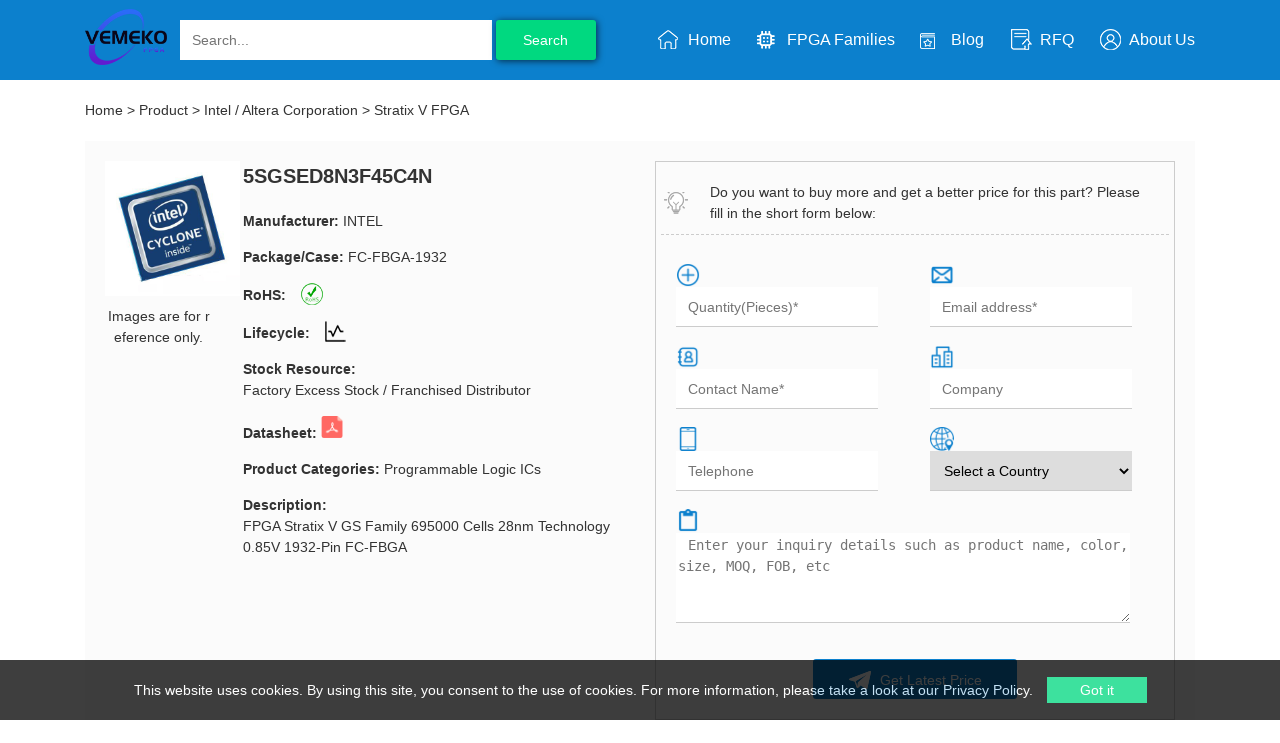

--- FILE ---
content_type: text/html; charset=utf-8
request_url: https://www.vemeko.com/product/intel-5sgsed8n3f45c4n-49044.html
body_size: 13368
content:
<!DOCTYPE html>
<html lang="en-US">
	<head>
		<meta http-equiv="Content-Type" content="text/html; charset=utf-8">
		<meta charset="utf-8">
		<title>5SGSED8N3F45C4N Stratix V FPGA from Intel / Altera Corporation - VEKEMO FPGA</title>
		<meta name="description" content="Buy 5SGSED8N3F45C4N Intel / Altera Corporation, Get familiar with the 5SGSED8N3F45C4N Stratix V FPGA at VEKEMO FPGA, Get insight of stocks, pricing, related description, and specification for 5SGSED8N3F45C4N at VEKEMO FPGA." />
		<meta name="keywords" content="5SGSED8N3F45C4N" />
		<link href="https://www.vemeko.com/favicon.ico" rel="shortcut icon" type="image/x-icon" />
		<link rel="canonical" href="https://www.vemeko.com/product/intel-5sgsed8n3f45c4n-49044.html">
		<meta name="robots" content="all">
		<meta name="viewport" content="width=device-width, initial-scale=1.0, maximum-scale=1.0, user-scalable=0">
		<link href="/template/pc/skin/css/jquery.exzoom.css" rel="stylesheet">
		<link href="/template/pc/skin/css/families.min.css" rel="stylesheet">
        <script>(function(w,d,t,r,u){var f,n,i;w[u]=w[u]||[],f=function(){var o={ti:"343051615", enableAutoSpaTracking: true};o.q=w[u],w[u]=new UET(o),w[u].push("pageLoad")},n=d.createElement(t),n.src=r,n.async=1,n.onload=n.onreadystatechange=function(){var s=this.readyState;s&&s!=="loaded"&&s!=="complete"||(f(),n.onload=n.onreadystatechange=null)},i=d.getElementsByTagName(t)[0],i.parentNode.insertBefore(n,i)})(window,document,"script","//bat.bing.com/bat.js","uetq");</script>
		<script type="application/ld+json">
			{
									         "@context": "https://schema.org",
									         "@type": "table",
									         "name": "AGLP060V5-CSG289 Specification",
									         "description": "AGLP060V5-CSG289 Specification table",
									         "row":[
									                
									            {
									                "@type": "TableRow",
									                "name": "Product Lifecycle Status",
									                "value": "Active"
									            } ,        
									                
									            {
									                "@type": "TableRow",
									                "name": "Mounting Style",
									                "value": "Surface Mount"
									            } ,        
									                
									            {
									                "@type": "TableRow",
									                "name": "Case/Package",
									                "value": "CSP"
									            } ,        
									                
									            {
									                "@type": "TableRow",
									                "name": "HK STC License",
									                "value": "NLR"
									            }        
									        ]
									     }
		</script>

		<link rel="stylesheet" type="text/css" media="screen and (max-width: 767px)" href="/template/pc/skin/css/drawer.min.css">
		<link media="all" href="/template/pc/skin/css/bootstrap-grid.min.css" rel="stylesheet">
		<link media="all" href="/template/pc/skin/css/base.min.css" rel="stylesheet">
		<link media="all" href="/template/pc/skin/css/main.min.css" rel="stylesheet">
		<!-- Global site tag (gtag.js) - Google Analytics -->
		<script async="" src="/template/pc/skin/js/js.js"></script>
		<!-- Google tag (gtag.js) -->
        <script async src="https://www.googletagmanager.com/gtag/js?id=G-47ZJW6G7CK"></script>
        <script>
          window.dataLayer = window.dataLayer || [];
          function gtag(){dataLayer.push(arguments);}
          gtag('js', new Date());
        
          gtag('config', 'G-47ZJW6G7CK');
        </script>
        
        <!-- Google Tag Manager -->
        <script>(function(w,d,s,l,i){w[l]=w[l]||[];w[l].push({'gtm.start':
        new Date().getTime(),event:'gtm.js'});var f=d.getElementsByTagName(s)[0],
        j=d.createElement(s),dl=l!='dataLayer'?'&l='+l:'';j.async=true;j.src=
        'https://www.googletagmanager.com/gtm.js?id='+i+dl;f.parentNode.insertBefore(j,f);
        })(window,document,'script','dataLayer','GTM-T6D5N92');</script>
        <!-- End Google Tag Manager -->
        <script id="Cookiebot" src="https://consent.cookiebot.com/uc.js" data-cbid="84702a66-8a26-45d7-9fed-2a6b8270195f" data-blockingmode="auto" type="text/javascript"></script>
	</head>
	<body class="drawer drawer-left fix">
	    
	    <!-- Google Tag Manager (noscript) -->
        <noscript><iframe src="https://www.googletagmanager.com/ns.html?id=GTM-T6D5N92"
        height="0" width="0" style="display:none;visibility:hidden"></iframe></noscript>
        <!-- End Google Tag Manager (noscript) -->
	    
		<a href="#header" class="go2top" rel="nofollow">
			<span class="go2top-inner"></span>
		</a>
		<header class="header-nav">
			<div class="container">
				<div class="row align-items-center">
					<div class="col-4">
						<a href="https://www.vemeko.com" title="VEMEKOLogo">
							<img style="height: 56px; margin: 2px 0;" src="/uploads/allimg/20230414/1-230414220035O6.png" alt="VEMEKOLogo" title="VEMEKOLogo">
						</a>
					</div>
					<div class="col-8">
                        <nav class="drawer-main drawer-default">
                            <div class="drawer-nav" role="navigation">
                                <ul class="col">
                                    <li>
                                        <i class="icons icon-insights"></i>
                                        <a href="https://www.vemeko.com">
                                            Home
                                        </a>
                                    </li>
                                    <li>
                                                                                <i class="icons icon-wiki"></i>
                                        <a href="/product/">
                                            FPGA Families
                                        </a>
                                                                            </li>
                                    <li>
                                                                                <i class="icons icon-wiki"></i>
                                        <a href="/blog/">
                                            Blog                                        </a>
                                                                            </li>
                                    <li>
                                                                                <i class="icons icon-wiki"></i>
                                        <a href="/rfq/">
                                            RFQ                                        </a>
                                                                            </li>
                                    <li>
                                                                                <i class="icons icon-wiki"></i>
                                        <a href="/about-us/">
                                            About Us                                        </a>
                                                                            </li>
                                </ul>
                            </div>
                        </nav>
                        <a class="nav-drawer drawer-toggle drawer-hamberger">
                            
                            <span class="drawer-hamburger-icon"></span>
                        </a>
                    </div>
				</div>
			</div>
		</header>


		<div class="body-content">
			<div class="nav-menu">
				<div class="container">
					<div class="row align-items-center search-form">
						<div class="col-1">
    						<a href="https://www.vemeko.com" title="VEMEKOLogo">
    							<img style="height: 56px; margin: 2px 0;" src="/uploads/allimg/20230414/1-230414220035O6.png" alt="VEMEKOLogo" title="VEMEKOLogo">
    						</a>
    					</div>
						<div id="search_form2" class="col-12 col-xl-5">
						    							<div class="form-content">
								<!--<select>
									<option value="all" selected="">
									    All
									</option>
									<option value="pratnumber">
									    Part Number
									</option>
								</select>-->
						        <form method="get" action="/search.html">
								<input class="search" type="text" name="keywords" placeholder="Search..." value="" >
								<button class="header-submit" type="submit">
								    Search
								</button>
								<input type="hidden" name="method" value="1" />								</form>
							</div>
													</div>
						
						<ul class="col-12 col-xl-6">
							<li>
								<a href="https://www.vemeko.com">
									<i class="icons icon-tutorial"></i>
									Home
								</a>
							</li>
							<li>
							    								<a href="/product/">
									<i class="icons icon-family"></i>
									FPGA Families
								</a>
															</li>
							<li>
                                                                <a href="/blog/">
                                    <i class="icons icon-wiki"></i>
                                    Blog                                </a>
                                                            </li>
							<li>
							    								<a href="/rfq/">
									<i class="icons icon-forums"></i>
									RFQ								</a>
															</li>
							<li>
							    								<a href="/about-us/">
									<i class="icons icon-download"></i>
									About Us								</a>
															</li>
						</ul>
						<input id="keyword" type="hidden" value="">
					</div>
				</div>
			</div>

			<script src="/template/pc/skin/js/jquery.min.js"></script>
			<script type="text/javascript">
				$(function () {
												        var current_url = window.location.href;
												        if (current_url.indexOf("/search/product/") > 0) {
												            $("#search_form2 select").val("pratnumber");
												        }
												        else {
												            $("#search_form2 select").val("all");
												        };
												
												        $("#search_form2 .search").keydown(function (e) { 
												            if (e.which == 13) {
												                $('.header-submit').trigger("click");
												            }
												        });
												
												        $(".header-submit").click(function () {
												            var keyword = $("#search_form2 .search").val().trim();
												            var result = $("#search_form2 option:selected").val();
												            if (result == "pratnumber") {
												                if (keyword.length < 5) {
												                    layer.msg("5 characters minimum!");
												                }
												                else {
												                    window.location.href = "/search/product/?keyword=" + keyword;
												                }
												            }
												            else {
												                if (keyword.length < 4) {
												                    layer.msg("4 characters minimum!");
												                }
												                else {
												                    window.location.href = "/search/?keyword=" + keyword;
												                }
												            }
												        });
												    });
			</script>

			<div id="home-statement">
				<div class="row">
					<div class="col-12 statement-content">
						This website uses cookies. By using this site, you consent to the use of cookies. For more information, please take a look at our<a href="privacy.html"> Privacy Policy</a>.<button id="gotIt">Got it</button>
					</div>
				</div>
			</div>

			<div class="product">
				<div class="container">
					<div class="main-content-trace">
						 <a href='/' class=''>Home</a> &gt; <a href='/product/' class=''>Product</a> &gt; <a href='https://www.vemeko.com/product/#Intel' class=''>Intel / Altera Corporation</a> &gt; <a href='/stratix-v/'>Stratix V FPGA</a>					</div>
					<div style="padding: 20px; margin-bottom: 40px; background-color: #fbfbfb;">
					    <div class="row">
    					    <div class="col-12 col-lg-6">
    							<div class="row product-details">
    								<div class="col-12 col-md-3">
    									<div class="imgs">
    										<div class="prod-img-preview mainImg spec-preview">
    											<img id="midImg" alt="5SGSED8N3F45C4N" src="/public/img/2.jpg" onerror="this.src='/public/img/2.jpg';">
    											<div class="event1" id="event1" onmousemove="mouseMove(event)"></div>
                                                <div class="big">
                                                    <img src="/public/img/2.jpg" id="bigImg"/>
                                                </div>
                                                <div class="mask"></div>
    										</div>
    										<p class="mt10 text-center hidden-mb">
    											Images are for reference only.
    										</p>
    									</div>
    									<style>
    									    .spec-preview {
                                                position: relative;
                                                width: 135px;
                                                height: 135px;
                                            }
                                        
                                            .spec-preview > img {
                                                width: 100%;
                                                height: 100%;
                                            }
                                        
                                            .event1 {
                                                width: 100%;
                                                height: 100%;
                                                position: absolute;
                                                top: 0;
                                                left: 0;
                                                z-index: 998;
                                            }
                                        
                                            .mask {
                                                width: 50%;
                                                height: 50%;
                                                background-color: rgba(0, 255, 0, 0.3);
                                                position: absolute;
                                                left: 0;
                                                top: 0;
                                                display: none;
                                            }
                                        
                                            .big {
                                                width: 400%;
                                                height: 400%;
                                                position: absolute;
                                                top: -1px;
                                                left: 105%;
                                                border: 1px solid #000;
                                                overflow: hidden;
                                                z-index: 998;
                                                display: none;
                                                background: white;
                                            }
                                        
                                            .big img {
                                                width: 400% !important;
                                                max-width: 400% !important;
                                                height: 400% !important;
                                                position: absolute;
                                                left: 0;
                                                top: 0;
                                            }
                                        
                                            .event1:hover + .big,
                                            .event1:hover ~ .mask {
                                                display: block;
                                            }
    									</style>
    									<script>
                                        var big = document.getElementById('bigImg')
                                        var mask = document.querySelector('.mask');
                                    
                                        function mouseMove(event) {
                                            let left = event.offsetX - mask.offsetWidth / 2;
                                            let top = event.offsetY - mask.offsetHeight / 2;
                                            if (left <= 0) left = 0;
                                            if (left >= mask.offsetWidth) left = mask.offsetWidth;
                                            if (top <= 0) top = 0;
                                            if (top >= mask.offsetHeight) top = mask.offsetHeight;
                                            mask.style.left = left + "px";
                                            mask.style.top = top + "px";
                                            big.style.left = -24 * left + "px";
                                            big.style.top = -24 * top + "px";
                                        }
    									</script>
    								</div>
    								<div class="col-12 col-md-9">
    									<div class="details">
    										<h1 class="mb20">
    											5SGSED8N3F45C4N    										</h1>
    										<div>
    											<dl>
    												<dt class="blod">
    													Manufacturer:
    												</dt>
    												<dd>
    												    INTEL    												</dd>
    											</dl>
    											<dl>
    												<dt class="blod">
    													Package/Case:
    												</dt>
    												<dd>
    													FC-FBGA-1932    												</dd>
    											</dl>
    											<dl>
    												<dt class="blod">
    													RoHS:
    												</dt>
    												<dd>
    													<i class="icons2 icon-rohs ml10" title="RoHS"></i>
    													<i class="icons2 icon-nopb ml10" title="RoHS"></i>
    												</dd>
    											</dl>
    
    											<dl>
    												<dt class="blod">
    												    Lifecycle:
    												</dt>
    												<dd>
    													 <i class="icons2 icon-lifecycle ml10"></i>
    												</dd>
    											</dl>
        										<dl>
        											<dt class="blod">
        											    Stock Resource:
        											</dt>
        											<dd>
        												Factory Excess Stock / Franchised Distributor        											</dd>
        										</dl>
        										<dl>
        											<dt class="blod">
        											    Datasheet:
        											</dt>
        											<dd>
        												<a href="" target="_blank" style="text-decoration: none;color:#09f;"><img src="/template/pc/skin/images/icon_pdf.png" style="float:left; margin-right:5px;width:22px;" /></a>
        											</dd>
        										</dl>
        										<dl>
        											<dt class="blod">
        											    Product Categories:
        											</dt>
        											<dd>
        												Programmable Logic ICs        											</dd>
        										</dl>
        										<dl>
        											<dt class="blod">
        											    Description:
        											</dt>
        											<dd>
        												FPGA Stratix V GS Family 695000 Cells 28nm Technology 0.85V 1932-Pin FC-FBGA        											</dd>
        										</dl>
    										</div>
    									</div>
    								</div>
    							</div>
    						</div>
						    <style>
						        .product .product-info .content table thead{
						            padding:0;
						        }
						        .product .product-info .content table thead th{
						            padding: 10px;
						        }
						        .product .product-info .content table thead th:first-child{
						            border-right: 1px solid #d3d3d3;
						        }
						    </style>
    						<div class="col-12 col-lg-6">
    							<div class="product-inquiry" style="margin-bottom: 0;">
    								<div class="row bulb">
    									<i class="icons2 icon-bulb col-md-1"></i>
    									<span class="col">
    										Do you want to buy more and get a better price for this part? Please fill in the short form below:
    									</span>
    								</div>
    								<!---->
    								<form id="inquiryForm" class="row pt20" method="POST"
                                          action="/home/Index/inquiry2.html" enctype="multipart/form-data"
                                          onsubmit="return submit153ef7d45a6e97a1724a95240a817e5f(this);" novalidate="novalidate">
                                        <input name="__RequestVerificationToken" type="hidden"
                                               value="4rsj2ERllxcUujc9671mCqyLeXt8Kafs9omURvoc8sv0jPuDC7ICwTi_6HtzygIdeOaMIg2">
                                        <div class="form-group mb10 col-6">
                                            <img src="/template/pc/skin/image/quantity.png" alt="quantity">
                                            <input type="number" name="Quantity2" id="attr_54" oninput="value=value.replace('-', '')"
                                                   onkeypress="return(/[0-9\.]/.test(String.fromCharCode(event.keyCode)))" placeholder="Quantity(Pieces)*"
                                                   autocomplete="off">
                                        </div>
                                    
                                        <div class="form-group mb10 col-6">
                                            <img src="/template/pc/skin/image/email_blue.png" alt="email">
                                            <input type="email" id="attr_6" name="attr_6" placeholder="Email address*" value="">
                                        </div>
                                    
                                        <div class="form-group mb10 col-6">
                                            <img src="/template/pc/skin/image/contact.png" alt="contact">
                                            <input type="text" id="attr_4" placeholder="Contact Name*" name="attr_4" value="">
                                        </div>
                                    
                                        <div class="form-group mb10 col-6">
                                            <img src="/template/pc/skin/image/company.png" alt="company">
                                            <input type="text" id="attr_16" name="attr_16" placeholder="Company" value="">
                                        </div>
                                    
                                        <div class="form-group mb10 col-6">
                                            <img src="/template/pc/skin/image/phone.png" alt="Telephone">
                                            <input type="text" id="attr_5" placeholder="Telephone" name="attr_5" value="">
                                        </div>
                                    
                                        <div class="form-group mb10 col-6">
                                            <img src="/template/pc/skin/image/country.png" alt="country">
                                            <select class="form-input border-radius-5" name="Country" id="attr_56">
                                                <option value="Dropdown selectio">
                                                    Select a Country
                                                </option>
                                                <option value="United States">
                                                    United States
                                                </option>
                                                <option value="China">
                                                    China
                                                </option>
                                                <option value="Canada">
                                                    Canada
                                                </option>
                                                <option value="Japan">
                                                    Japan
                                                </option>
                                                <option value="Russia">
                                                    Russia
                                                </option>
                                                <option value="Germany">
                                                    Germany
                                                </option>
                                                <option value="United Kingdom">
                                                    United Kingdom
                                                </option>
                                                <option value="Singapore">
                                                    Singapore
                                                </option>
                                                <option value="Italy">
                                                    Italy
                                                </option>
                                                <option value="Hong Kong(China)">
                                                    Hong Kong(China)
                                                </option>
                                                <option value="Taiwan(China)">
                                                    Taiwan(China)
                                                </option>
                                                <option value="France">
                                                    France
                                                </option>
                                                <option value="Korea">
                                                    Korea
                                                </option>
                                                <option value="Mexico">
                                                    Mexico
                                                </option>
                                                <option value="Netherlands">
                                                    Netherlands
                                                </option>
                                                <option value="Malaysia">
                                                    Malaysia
                                                </option>
                                                <option value="Austria">
                                                    Austria
                                                </option>
                                                <option value="Spain">
                                                    Spain
                                                </option>
                                                <option value="Switzerland">
                                                    Switzerland
                                                </option>
                                                <option value="Poland">
                                                    Poland
                                                </option>
                                                <option value="Thailand">
                                                    Thailand
                                                </option>
                                                <option value="Vietnam">
                                                    Vietnam
                                                </option>
                                                <option value="India">
                                                    India
                                                </option>
                                                <option value="United Arab Emirates">
                                                    United Arab Emirates
                                                </option>
                                                <option value="Afghanistan">
                                                    Afghanistan
                                                </option>
                                                <option value="Åland Islands">
                                                    Åland Islands
                                                </option>
                                                <option value="Albania">
                                                    Albania
                                                </option>
                                                <option value="Algeria">
                                                    Algeria
                                                </option>
                                                <option value="American Samoa">
                                                    American Samoa
                                                </option>
                                                <option value="Andorra">
                                                    Andorra
                                                </option>
                                                <option value="Angola">
                                                    Angola
                                                </option>
                                                <option value="Anguilla">
                                                    Anguilla
                                                </option>
                                                <option value="Antigua & Barbuda">
                                                    Antigua & Barbuda
                                                </option>
                                                <option value="Argentina">
                                                    Argentina
                                                </option>
                                                <option value="Armenia">
                                                    Armenia
                                                </option>
                                                <option value="Aruba">
                                                    Aruba
                                                </option>
                                                <option value="Australia">
                                                    Australia
                                                </option>
                                                <option value="Azerbaijan">
                                                    Azerbaijan
                                                </option>
                                                <option value="Bahamas">
                                                    Bahamas
                                                </option>
                                                <option value="Bahrain">
                                                    Bahrain
                                                </option>
                                                <option value="Bangladesh">
                                                    Bangladesh
                                                </option>
                                                <option value="Barbados">
                                                    Barbados
                                                </option>
                                                <option value="Belarus">
                                                    Belarus
                                                </option>
                                                <option value="Belgium">
                                                    Belgium
                                                </option>
                                                <option value="Belize">
                                                    Belize
                                                </option>
                                                <option value="Benin">
                                                    Benin
                                                </option>
                                                <option value="Bermuda">
                                                    Bermuda
                                                </option>
                                                <option value="Bhutan">
                                                    Bhutan
                                                </option>
                                                <option value="Bolivia">
                                                    Bolivia
                                                </option>
                                                <option value="Bonaire, Sint Eustatius and Saba">
                                                    Bonaire, Sint Eustatius and Saba
                                                </option>
                                                <option value="Bosnia & Herzegovina">
                                                    Bosnia & Herzegovina
                                                </option>
                                                <option value="Botswana">
                                                    Botswana
                                                </option>
                                                <option value="Brazil">
                                                    Brazil
                                                </option>
                                                <option value="British Indian Ocean Territory">
                                                    British Indian Ocean Territory
                                                </option>
                                                <option value="British Virgin Islands">
                                                    British Virgin Islands
                                                </option>
                                                <option value="Brunei">
                                                    Brunei
                                                </option>
                                                <option value="Bulgaria">
                                                    Bulgaria
                                                </option>
                                                <option value="Burkina Faso">
                                                    Burkina Faso
                                                </option>
                                                <option value="Burundi">
                                                    Burundi
                                                </option>
                                                <option value="Cabo Verde">
                                                    Cabo Verde
                                                </option>
                                                <option value="Cambodia">
                                                    Cambodia
                                                </option>
                                                <option value="Cameroon">
                                                    Cameroon
                                                </option>
                                                <option value="Cayman Islands">
                                                    Cayman Islands
                                                </option>
                                                <option value="Central African Republic">
                                                    Central African Republic
                                                </option>
                                                <option value="Chad">
                                                    Chad
                                                </option>
                                                <option value="Chile">
                                                    Chile
                                                </option>
                                                <option value="Christmas Island">
                                                    Christmas Island
                                                </option>
                                                <option value="Cocos (Keeling) Islands">
                                                    Cocos (Keeling) Islands
                                                </option>
                                                <option value="Colombia">
                                                    Colombia
                                                </option>
                                                <option value="Comoros">
                                                    Comoros
                                                </option>
                                                <option value="Congo">
                                                    Congo
                                                </option>
                                                <option value="Congo (DRC)">
                                                    Congo (DRC)
                                                </option>
                                                <option value="Cook Islands">
                                                    Cook Islands
                                                </option>
                                                <option value="Costa Rica">
                                                    Costa Rica
                                                </option>
                                                <option value="Côte d’Ivoire">
                                                    Côte d’Ivoire
                                                </option>
                                                <option value="Croatia">
                                                    Croatia
                                                </option>
                                                <option value="Cuba">
                                                    Cuba
                                                </option>
                                                <option value="Curaçao">
                                                    Curaçao
                                                </option>
                                                <option value="Cyprus">
                                                    Cyprus
                                                </option>
                                                <option value="Czechia">
                                                    Czechia
                                                </option>
                                                <option value="Denmark">
                                                    Denmark
                                                </option>
                                                <option value="Djibouti">
                                                    Djibouti
                                                </option>
                                                <option value="Dominica">
                                                    Dominica
                                                </option>
                                                <option value="Dominican Republic">
                                                    Dominican Republic
                                                </option>
                                                <option value="Ecuador">
                                                    Ecuador
                                                </option>
                                                <option value="Egypt">
                                                    Egypt
                                                </option>
                                                <option value="El Salvador">
                                                    El Salvador
                                                </option>
                                                <option value="Equatorial Guinea">
                                                    Equatorial Guinea
                                                </option>
                                                <option value="Eritrea">
                                                    Eritrea
                                                </option>
                                                <option value="Estonia">
                                                    Estonia
                                                </option>
                                                <option value="Eswatini">
                                                    Eswatini
                                                </option>
                                                <option value="Ethiopia">
                                                    Ethiopia
                                                </option>
                                                <option value="Falkland Islands">
                                                    Falkland Islands
                                                </option>
                                                <option value="Faroe Islands">
                                                    Faroe Islands
                                                </option>
                                                <option value="Fiji">
                                                    Fiji
                                                </option>
                                                <option value="Finland">
                                                    Finland
                                                </option>
                                                <option value="French Guiana">
                                                    French Guiana
                                                </option>
                                                <option value="French Polynesia">
                                                    French Polynesia
                                                </option>
                                                <option value="Gabon">
                                                    Gabon
                                                </option>
                                                <option value="Gambia">
                                                    Gambia
                                                </option>
                                                <option value="Georgia">
                                                    Georgia
                                                </option>
                                                <option value="Ghana">
                                                    Ghana
                                                </option>
                                                <option value="Gibraltar">
                                                    Gibraltar
                                                </option>
                                                <option value="Greece">
                                                    Greece
                                                </option>
                                                <option value="Greenland">
                                                    Greenland
                                                </option>
                                                <option value="Grenada">
                                                    Grenada
                                                </option>
                                                <option value="Guadeloupe">
                                                    Guadeloupe
                                                </option>
                                                <option value="Guam">
                                                    Guam
                                                </option>
                                                <option value="Guatemala">
                                                    Guatemala
                                                </option>
                                                <option value="Guernsey">
                                                    Guernsey
                                                </option>
                                                <option value="Guinea">
                                                    Guinea
                                                </option>
                                                <option value="Guinea-Bissau">
                                                    Guinea-Bissau
                                                </option>
                                                <option value="Guyana">
                                                    Guyana
                                                </option>
                                                <option value="Haiti">
                                                    Haiti
                                                </option>
                                                <option value="Honduras">
                                                    Honduras
                                                </option>
                                                <option value="Hungary">
                                                    Hungary
                                                </option>
                                                <option value="Iceland">
                                                    Iceland
                                                </option>
                                                <option value="Indonesia">
                                                    Indonesia
                                                </option>
                                                <option value="Iran">
                                                    Iran
                                                </option>
                                                <option value="Iraq">
                                                    Iraq
                                                </option>
                                                <option value="Ireland">
                                                    Ireland
                                                </option>
                                                <option value="Isle of Man">
                                                    Isle of Man
                                                </option>
                                                <option value="Israel">
                                                    Israel
                                                </option>
                                                <option value="Jamaica">
                                                    Jamaica
                                                </option>
                                                <option value="Jersey">
                                                    Jersey
                                                </option>
                                                <option value="Jordan">
                                                    Jordan
                                                </option>
                                                <option value="Kazakhstan">
                                                    Kazakhstan
                                                </option>
                                                <option value="Kenya">
                                                    Kenya
                                                </option>
                                                <option value="Kiribati">
                                                    Kiribati
                                                </option>
                                                <option value="Kosovo">
                                                    Kosovo
                                                </option>
                                                <option value="Kuwait">
                                                    Kuwait
                                                </option>
                                                <option value="Kyrgyzstan">
                                                    Kyrgyzstan
                                                </option>
                                                <option value="Laos">
                                                    Laos
                                                </option>
                                                <option value="Latvia">
                                                    Latvia
                                                </option>
                                                <option value="Lebanon">
                                                    Lebanon
                                                </option>
                                                <option value="Lesotho">
                                                    Lesotho
                                                </option>
                                                <option value="Liberia">
                                                    Liberia
                                                </option>
                                                <option value="Libya">
                                                    Libya
                                                </option>
                                                <option value="Liechtenstein">
                                                    Liechtenstein
                                                </option>
                                                <option value="Lithuania">
                                                    Lithuania
                                                </option>
                                                <option value="Luxembourg">
                                                    Luxembourg
                                                </option>
                                                <option value="Macao(China)">
                                                    Macao(China)
                                                </option>
                                                <option value="Madagascar">
                                                    Madagascar
                                                </option>
                                                <option value="Malawi">
                                                    Malawi
                                                </option>
                                                <option value="Maldives">
                                                    Maldives
                                                </option>
                                                <option value="Mali">
                                                    Mali
                                                </option>
                                                <option value="Malta">
                                                    Malta
                                                </option>
                                                <option value="Marshall Islands">
                                                    Marshall Islands
                                                </option>
                                                <option value="Martinique">
                                                    Martinique
                                                </option>
                                                <option value="Mauritania">
                                                    Mauritania
                                                </option>
                                                <option value="Mauritius">
                                                    Mauritius
                                                </option>
                                                <option value="Mayotte">
                                                    Mayotte
                                                </option>
                                                <option value="Micronesia">
                                                    Micronesia
                                                </option>
                                                <option value="Moldova">
                                                    Moldova
                                                </option>
                                                <option value="Monaco">
                                                    Monaco
                                                </option>
                                                <option value="Mongolia">
                                                    Mongolia
                                                </option>
                                                <option value="Montenegro">
                                                    Montenegro
                                                </option>
                                                <option value="Montserrat">
                                                    Montserrat
                                                </option>
                                                <option value="Morocco">
                                                    Morocco
                                                </option>
                                                <option value="Mozambique">
                                                    Mozambique
                                                </option>
                                                <option value="Myanmar">
                                                    Myanmar
                                                </option>
                                                <option value="Namibia">
                                                    Namibia
                                                </option>
                                                <option value="Nauru">
                                                    Nauru
                                                </option>
                                                <option value="Nepal">
                                                    Nepal
                                                </option>
                                                <option value="New Caledonia">
                                                    New Caledonia
                                                </option>
                                                <option value="New Zealand">
                                                    New Zealand
                                                </option>
                                                <option value="Nicaragua">
                                                    Nicaragua
                                                </option>
                                                <option value="Niger">
                                                    Niger
                                                </option>
                                                <option value="Nigeria">
                                                    Nigeria
                                                </option>
                                                <option value="Niue">
                                                    Niue
                                                </option>
                                                <option value="Norfolk Island">
                                                    Norfolk Island
                                                </option>
                                                <option value="North Korea">
                                                    North Korea
                                                </option>
                                                <option value="North Macedonia">
                                                    North Macedonia
                                                </option>
                                                <option value="Northern Mariana Islands">
                                                    Northern Mariana Islands
                                                </option>
                                                <option value="Norway">
                                                    Norway
                                                </option>
                                                <option value="Oman">
                                                    Oman
                                                </option>
                                                <option value="Pakistan">
                                                    Pakistan
                                                </option>
                                                <option value="Palau">
                                                    Palau
                                                </option>
                                                <option value="Palestinian Authority">
                                                    Palestinian Authority
                                                </option>
                                                <option value="Panama">
                                                    Panama
                                                </option>
                                                <option value="Papua New Guinea">
                                                    Papua New Guinea
                                                </option>
                                                <option value="Paraguay">
                                                    Paraguay
                                                </option>
                                                <option value="Peru">
                                                    Peru
                                                </option>
                                                <option value="Philippines">
                                                    Philippines
                                                </option>
                                                <option value="Pitcairn Islands">
                                                    Pitcairn Islands
                                                </option>
                                                <option value="Portugal">
                                                    Portugal
                                                </option>
                                                <option value="Puerto Rico">
                                                    Puerto Rico
                                                </option>
                                                <option value="Qatar">
                                                    Qatar
                                                </option>
                                                <option value="Réunion">
                                                    Réunion
                                                </option>
                                                <option value="Romania">
                                                    Romania
                                                </option>
                                                <option value="Rwanda">
                                                    Rwanda
                                                </option>
                                                <option value="Samoa">
                                                    Samoa
                                                </option>
                                                <option value="San Marino">
                                                    San Marino
                                                </option>
                                                <option value="São Tomé & Príncipe">
                                                    São Tomé & Príncipe
                                                </option>
                                                <option value="Saudi Arabia">
                                                    Saudi Arabia
                                                </option>
                                                <option value="Senegal">
                                                    Senegal
                                                </option>
                                                <option value="Serbia">
                                                    Serbia
                                                </option>
                                                <option value="Seychelles">
                                                    Seychelles
                                                </option>
                                                <option value="Sierra Leone">
                                                    Sierra Leone
                                                </option>
                                                <option value="Sint Maarten">
                                                    Sint Maarten
                                                </option>
                                                <option value="Slovakia">
                                                    Slovakia
                                                </option>
                                                <option value="Slovenia">
                                                    Slovenia
                                                </option>
                                                <option value="Solomon Islands">
                                                    Solomon Islands
                                                </option>
                                                <option value="Somalia">
                                                    Somalia
                                                </option>
                                                <option value="South Africa">
                                                    South Africa
                                                </option>
                                                <option value="South Sudan">
                                                    South Sudan
                                                </option>
                                                <option value="Sri Lanka">
                                                    Sri Lanka
                                                </option>
                                                <option value="St Helena, Ascension, Tristan da Cunha">
                                                    St Helena, Ascension, Tristan da Cunha
                                                </option>
                                                <option value="St. Barthélemy">
                                                    St. Barthélemy
                                                </option>
                                                <option value="St. Kitts & Nevis">
                                                    St. Kitts & Nevis
                                                </option>
                                                <option value="St. Lucia">
                                                    St. Lucia
                                                </option>
                                                <option value="St. Martin">
                                                    St. Martin
                                                </option>
                                                <option value="St. Pierre & Miquelon">
                                                    St. Pierre & Miquelon
                                                </option>
                                                <option value="St. Vincent & Grenadines">
                                                    St. Vincent & Grenadines
                                                </option>
                                                <option value="Sudan">
                                                    Sudan
                                                </option>
                                                <option value="Suriname">
                                                    Suriname
                                                </option>
                                                <option value="Svalbard & Jan Mayen">
                                                    Svalbard & Jan Mayen
                                                </option>
                                                <option value="Sweden">
                                                    Sweden
                                                </option>
                                                <option value="Syria">
                                                    Syria
                                                </option>
                                                <option value="Tajikistan">
                                                    Tajikistan
                                                </option>
                                                <option value="Tanzania">
                                                    Tanzania
                                                </option>
                                                <option value="Timor-Leste">
                                                    Timor-Leste
                                                </option>
                                                <option value="Togo">
                                                    Togo
                                                </option>
                                                <option value="Tokelau">
                                                    Tokelau
                                                </option>
                                                <option value="Tonga">
                                                    Tonga
                                                </option>
                                                <option value="Trinidad & Tobago">
                                                    Trinidad & Tobago
                                                </option>
                                                <option value="Tunisia">
                                                    Tunisia
                                                </option>
                                                <option value="Turkey">
                                                    Turkey
                                                </option>
                                                <option value="Turkmenistan">
                                                    Turkmenistan
                                                </option>
                                                <option value="Turks & Caicos Islands">
                                                    Turks & Caicos Islands
                                                </option>
                                                <option value="Tuvalu">
                                                    Tuvalu
                                                </option>
                                                <option value="U.S. Outlying Islands">
                                                    U.S. Outlying Islands
                                                </option>
                                                <option value="U.S. Virgin Islands">
                                                    U.S. Virgin Islands
                                                </option>
                                                <option value="Uganda">
                                                    Uganda
                                                </option>
                                                <option value="Ukraine">
                                                    Ukraine
                                                </option>
                                                <option value="Uruguay">
                                                    Uruguay
                                                </option>
                                                <option value="Uzbekistan">
                                                    Uzbekistan
                                                </option>
                                                <option value="Vanuatu">
                                                    Vanuatu
                                                </option>
                                                <option value="Vatican City">
                                                    Vatican City
                                                </option>
                                                <option value="Venezuela">
                                                    Venezuela
                                                </option>
                                                <option value="Wallis & Futuna">
                                                    Wallis & Futuna
                                                </option>
                                                <option value="Yemen">
                                                    Yemen
                                                </option>
                                                <option value="Zambia">
                                                    Zambia
                                                </option>
                                                <option value="Zimbabw">
                                                    Zimbabwe
                                                </option>
                                            </select>
                                        </div>
                                    
                                        <div class="form-group mb10 col-12">
                                            <img src="/template/pc/skin/image/content.png" alt="content">
                                            <textarea id="attr_46" rows="" cols="" autocomplete="off" name="attr_46"
                                                      placeholder="Enter your inquiry details such as product name, color, size, MOQ, FOB, etc"></textarea>
                                        </div>
                                        <button class="submit col-12 inquirySubmitBtn" type="submit">
                                            <i class="icons2 icon-send"></i>
                                            Get Latest Price
                                        </button>
                                        <input type="hidden" name="Part" value="5SGSED8N3F45C4N">
                                        <input type="hidden" name="Manufacturer" value="INTEL">
                                        <input type="hidden" name="gourl" id="gourl_153ef7d45a6e97a1724a95240a817e5f" value="">
                                        <input type="hidden" name="typeid" value="6">
                                        <input type="hidden" name="__token__153ef7d45a6e97a1724a95240a817e5f" id="153ef7d45a6e97a1724a95240a817e5f" value="73f508a20bec6cf988b7d93d84ebb13e">
                                        <input type="hidden" name="form_type" value="0">
                                        <script type="text/javascript">
                                            function submit153ef7d45a6e97a1724a95240a817e5f(elements) {
                                                if (document.getElementById('gourl_153ef7d45a6e97a1724a95240a817e5f')) {
                                                    document.getElementById('gourl_153ef7d45a6e97a1724a95240a817e5f').value = encodeURIComponent(window.location.href);
                                                }
                                                var Quantity2a=$("input[name='Quantity2']").val();
							                    if(!Quantity2a){
							                        alert('Please enter Quantity!');
							                        return false;
							                    }
                                                var x = elements;
                                                for (var i = 0; i < x.length; i++) {
                                    
                                                    if (x[i].name == 'attr_4' && x[i].value.length == 0) {
                                                        alert('Contact NameCannot be empty！');
                                                        return false;
                                                    }
                                    
                                                    if (x[i].name == 'attr_6' && x[i].value.length == 0) {
                                                        alert('Email addressCannot be empty！');
                                                        return false;
                                                    }
                                    
                                                    if (x[i].name == 'attr_6' && !(/^[A-Za-z0-9\u4e00-\u9fa5]+@[a-zA-Z0-9_-]+(\.[a-zA-Z0-9_-]+)+$/.test(x[i].value)) && x[i].value.length > 0) {
                                                        alert('Email addressis incorrectly formatted！！');
                                                        return false;
                                                    }
                                    
                                                }
                                    
                                                elements.submit();
                                            }
                                        </script>
                                    </form>
    								<!---->
    							</div>
    						</div>
    					</div>
					</div>
					
					<div class="row">
						<div class="col-12 col-lg-9">
							<div class="product-info">
								<div class="content">
									<div class="content-base">
									    
										
										<a id="Overview" class="title-anchor"></a>
										<div class="product-overview mb40">
											<h2>5SGSED8N3F45C4N Overview</h2><p>5SGSED8N3F45C4N features up to 66 full-duplex transceiver channels, with transceivers at data rates from 14.1 Gbps to 28.05 Gbps. Providing up to over 930 Gbps of transceiver bandwidth, 5SGSED8N3F45C4N delivers the highest system bandwidth at the lowest power consumption for a wide range of applications and protocols. In addition, the transceivers are compliant with a range of protocols and are equipped with a variety of signal conditioning features to support backplane, optical module, and chip-to-chip applications.</p><p>5SGSED8N3F45C4N transceivers also include full-featured embedded physical coding sublayer (PCS) hard intellectual property (IP) to simplify design, lower power, and save valuable core resources. The 5SGSED8N3F45C4N transceiver channel consists of the physical media attachment (PMA), PCS, and hardened IP blocks with added clocking flexibility and more independent channels. Each channel has a full PMA and PCS along with a dedicated, independent receive analog PLL CDR. You'll have access to an abundant number of transmit clocking sources, including the wide data range support of the clock multiplication unit (CMU) as well as the low-jitter LC transmit PLLs. Plus, you can minimize the number of off-chip crystal oscillators by utilizing the new fractional PLLs with precise frequency synthesis. Not only can the fractional PLLs generate fractional multiples of a reference clock, they can also be used to drive the transceiver reference clock.</p>										</div>
                                        <a id="Parameter" class="title-anchor"></a>
										<div class="product-overview mb40">
										    <h2>
										        5SGSED8N3F45C4N Specifications
										    </h2>
											<table>
                                    <thead>
                                        <tr>
                                            <th>Specification</th>
                                            <th>Value</th>
                                        </tr>
                                    </thead>
                                    <tbody>
                                            <tr>
                                                <td>Series</td>
                                                <td>Stratix V GS</td>
                                            </tr>
                                            <tr>
                                                <td>Number of Logic Blocks</td>
                                                <td>2567</td>
                                            </tr>
                                            <tr>
                                                <td>Number of I/Os</td>
                                                <td>840</td>
                                            </tr>
                                            <tr>
                                                <td>Maximum Operating Temperature</td>
                                                <td>+ 70 C</td>
                                            </tr>
                                            <tr>
                                                <td>Mounting Style</td>
                                                <td>SMD/SMT</td>
                                            </tr>
                                            <tr>
                                                <td>Package / Case</td>
                                                <td>FBGA-1932</td>
                                            </tr>
                                            <tr>
                                                <td>Distributed RAM</td>
                                                <td>50 Mbit</td>
                                            </tr>
                                            <tr>
                                                <td>Minimum Operating Temperature</td>
                                                <td>0 C</td>
                                            </tr>
                                            <tr>
                                                <td>Packaging</td>
                                                <td>Tray</td>
                                            </tr>
                                    </tbody>
                                </table>

                                										</div>
										<style>
										    .product .product-info .content table thead{
										        border:1px solid gainsboro;
										        border-bottom:0;
										    }
										    .product .product-info .content table tr td{
										        border:1px solid gainsboro;
										    }
										</style>
										<div class="row mb20 product-application">
											<a id="Application" class="title-anchor"></a>
											<h2 class="col-12">Application Field</h2>
											<ul class="col-12 mt10 row">
												<li class="col">
													<img src="/template/pc/skin/image/ai.png" alt="AI">
													<p>Artificial Intelligence</p>
												</li>
												<li class="col">
													<img src="/template/pc/skin/image/5G.png" alt="5G Technology">
													<p>5G Technology</p>
												</li>
												<li class="col">
													<img src="/template/pc/skin/image/cloud.png" alt="Cloud Computing">
													<p>Cloud Computing</p>
												</li>
												<li class="col">
													<img src="/template/pc/skin/image/consumer_electronics.png" alt="Consumer Electronics">
													<p>Consumer Electronics</p>
												</li>
												<li class="col">
													<img src="/template/pc/skin/image/wireless_technology.png" alt="Wireless">
													<p>Wireless Technology</p>
												</li>
												<li class="col">
													<img src="/template/pc/skin/image/robot.png" alt="Industrial Control">
													<p>Industrial Control</p>
												</li>
												<li class="col">
													<img src="/template/pc/skin/image/iot.png" alt="Internet of Things">
													<p>Internet of Things</p>
												</li>
												<li class="col">
													<img src="/template/pc/skin/image/medical_equipment.png" alt="Medical Equipment">
													<p>Medical Equipment</p>
												</li>
											</ul>
										</div>
										
									</div>
								</div>
							</div>
							
							<div class="row">
								<div class="col-md-12 learnmore">
									<h3 class="mb20">
									    You Might Also Learn More...
									</h3>
									<ul class="row">
									    										<li class="col-md-6" style="margin-left: 0; list-style: none;">
											<a href="//" title="">
											    											</a>
										</li>
																				<li class="col-md-6" style="margin-left: 0; list-style: none;">
											<a href="/spartan-3an-fpga-family/" title="Spartan-3AN FPGA Family">
											    Spartan-3AN FPGA Family											</a>
										</li>
																				<li class="col-md-6" style="margin-left: 0; list-style: none;">
											<a href="/cyclone-iv-e-fpga/" title="Cyclone IV E FPGA">
											    Cyclone IV E FPGA											</a>
										</li>
																				<li class="col-md-6" style="margin-left: 0; list-style: none;">
											<a href="/fpga-familis/" title="FPGA Familis">
											    FPGA Familis											</a>
										</li>
																				<li class="col-md-6" style="margin-left: 0; list-style: none;">
											<a href="/machxo5-nx-family/" title="MachXO5-NX Family">
											    MachXO5-NX Family											</a>
										</li>
																				<li class="col-md-6" style="margin-left: 0; list-style: none;">
											<a href="/ispmach-4a-cpld-family/" title="ispMACH 4A CPLD Family">
											    ispMACH 4A CPLD Family											</a>
										</li>
																				<li class="col-md-6" style="margin-left: 0; list-style: none;">
											<a href="/fpga-act-3-families/" title="FPGA ACT 3 Families">
											    FPGA ACT 3 Families											</a>
										</li>
																				<li class="col-md-6" style="margin-left: 0; list-style: none;">
											<a href="/fusion-family-of-mixed-signal-fpgas/" title="Fusion Family of Mixed Signal FPGAs">
											    Fusion Family of Mixed Signal FPGAs											</a>
										</li>
																				<li class="col-md-6" style="margin-left: 0; list-style: none;">
											<a href="/quickpci-family/" title="QuickPCI Family">
											    QuickPCI Family											</a>
										</li>
																				<li class="col-md-6" style="margin-left: 0; list-style: none;">
											<a href="/pasic3-family/" title="pASIC3 Family">
											    pASIC3 Family											</a>
										</li>
																				<li class="col-md-6" style="margin-left: 0; list-style: none;">
											<a href="/speedster7t-fpgas/" title="Speedster7t FPGAs">
											    Speedster7t FPGAs											</a>
										</li>
																				<li class="col-md-6" style="margin-left: 0; list-style: none;">
											<a href="/speedster22i-hd/" title="Speedster22i HD">
											    Speedster22i HD											</a>
										</li>
																				<li class="col-md-6" style="margin-left: 0; list-style: none;">
											<a href="/embedded-ic/" title="Embedded IC">
											    Embedded IC											</a>
										</li>
																			</ul>
								</div>
							</div>
						</div>

						<div class="col-12 col-lg-3">
							
							<div class="product-side">
								<div id="associated-products">
									<div class="associated-products   ">
										<h2>ASSOCIATED PRODUCTS</h2>
										<ul>
																						<li class="row">
												<a href="/product/intel-5sgxeb5r3f40c2n-62939.html" class="col-xl-4">
													<img class="mw-100" src="/public/img/2.jpg" alt="5SGXEB5R3F40C2N" onerror="this.src='/public/img/2.jpg';">
												</a>
												<div class="col-xl-8">
													<p>
														<a href="/product/intel-5sgxeb5r3f40c2n-62939.html" title="5SGXEB5R3F40C2N">
															<strong>
																5SGXEB5R3F40C2N															</strong>
														</a>
													</p>
													<p>
														Buy 5SGXEB5R3F40C2N Intel / Altera Corporation, Get familiar with the 5SGXEB5R3F40C2N Stratix V FPGA...													</p>
												</div>
											</li>
																						<li class="row">
												<a href="/product/intel-5sgxeb5r2f40i3n-62940.html" class="col-xl-4">
													<img class="mw-100" src="/public/img/2.jpg" alt="5SGXEB5R2F40I3N" onerror="this.src='/public/img/2.jpg';">
												</a>
												<div class="col-xl-8">
													<p>
														<a href="/product/intel-5sgxeb5r2f40i3n-62940.html" title="5SGXEB5R2F40I3N">
															<strong>
																5SGXEB5R2F40I3N															</strong>
														</a>
													</p>
													<p>
														Buy 5SGXEB5R2F40I3N Intel / Altera Corporation, Get familiar with the 5SGXEB5R2F40I3N Stratix V FPGA...													</p>
												</div>
											</li>
																						<li class="row">
												<a href="/product/intel-5sgxeb5r2f40c3n-62941.html" class="col-xl-4">
													<img class="mw-100" src="/public/img/2.jpg" alt="5SGXEB5R2F40C3N" onerror="this.src='/public/img/2.jpg';">
												</a>
												<div class="col-xl-8">
													<p>
														<a href="/product/intel-5sgxeb5r2f40c3n-62941.html" title="5SGXEB5R2F40C3N">
															<strong>
																5SGXEB5R2F40C3N															</strong>
														</a>
													</p>
													<p>
														Buy 5SGXEB5R2F40C3N Intel / Altera Corporation, Get familiar with the 5SGXEB5R2F40C3N Stratix V FPGA...													</p>
												</div>
											</li>
																						<li class="row">
												<a href="/product/intel-5sgxea7n3f45c4es-62942.html" class="col-xl-4">
													<img class="mw-100" src="/public/img/2.jpg" alt="5SGXEA7N3F45C4ES" onerror="this.src='/public/img/2.jpg';">
												</a>
												<div class="col-xl-8">
													<p>
														<a href="/product/intel-5sgxea7n3f45c4es-62942.html" title="5SGXEA7N3F45C4ES">
															<strong>
																5SGXEA7N3F45C4ES															</strong>
														</a>
													</p>
													<p>
														Buy 5SGXEA7N3F45C4ES Intel / Altera Corporation, Get familiar with the 5SGXEA7N3F45C4ES Stratix V FP...													</p>
												</div>
											</li>
																						<li class="row">
												<a href="/product/intel-5sgxea7n3f45c3nes-62943.html" class="col-xl-4">
													<img class="mw-100" src="/public/img/2.jpg" alt="5SGXEA7N3F45C3NES" onerror="this.src='/public/img/2.jpg';">
												</a>
												<div class="col-xl-8">
													<p>
														<a href="/product/intel-5sgxea7n3f45c3nes-62943.html" title="5SGXEA7N3F45C3NES">
															<strong>
																5SGXEA7N3F45C3NES															</strong>
														</a>
													</p>
													<p>
														Buy 5SGXEA7N3F45C3NES Intel / Altera Corporation, Get familiar with the 5SGXEA7N3F45C3NES Stratix V ...													</p>
												</div>
											</li>
																					</ul>
									</div>
								</div>
							</div>
						</div>
					</div>

					<input type="hidden" id="product" pname="AGLP060V5-CSG289" manufacturer="Microsemi" pid="33263">
					<input type="hidden" id="highPrice" value="56.8303">
					<input type="hidden" id="lowPrice" value="8.51">
				</div>
			</div>
			<script type="text/javascript">
				$(function () {
												        $("#UrlReferrer").attr("value",window.location.href);
												
												        
												        $("#frmleave").validate({
												            rules: {
												                Content: {
												                    required: true,
												                    minlength: 20
												                },
												                Email: {
												                    required: true,
												                    email: true
												                },
												                ContacName: {
												                    required: true,
												                    minlength: 2
												                }
												            },
												            messages: {
												                Content: {
												                    required: "Please enter content",
												                    minlength: "cannot be less than 20 characters"
												                },
												                Email: "Please enter a correct email",
												                ContacName: {
												                    required: "Please enter ContacName",
												                    minlength: "cannot be less than 2 characters"
												                },
												            },
												            submitHandler: function (form) {
												                $.ajax({
												                    type: 'POST',
												                    dataType: 'json',
												                    data: $('#frmleave').serializeArray(),
												                    url: '/LeaveWord/Add',
												                    beforeSend: function (XMLHttpRequest) {
												                        $(".btn").attr("disabled", "disabled");
												                        $(".btn").css("cursor", "no-drop");
												                    },
												                    success: function (json, textStatus, xhr) {
												                        if (textStatus === "success") {
												                            layer.msg(json);
												                            $(".leave-word").css("bottom", "-600px");
												                            $("#frmleave")[0].reset();
												                            $(".btn").removeAttr("disabled");
												                            $(".btn").css("cursor", "pointer");
												                        }
												                        else {
												                            layer.msg(json);
												                        }
												                    },
												                    error: function (xhr, textStatus, errorThrown) { layer.msg(xhr); }
												                });
												            }
												        });
												    });
			</script>
		</div>

		        <script src="/template/pc/skin/js/jquery.min.js"></script>
        <div id="home-statement2" style="display:none;">
			<div class="row">
				<div class="col-12 statement-content">
					This website uses cookies. By using this site, you consent to the use of cookies. For more information, please take a look at our
										<a href="/privacy-policy/" style="color:#fff;"> Privacy Policy</a>.
										<button id="gotIt">Got it</button>
				</div>
			</div>
		</div>
		<style>
		    #home-statement2{
		        position: fixed;
                width: 100%;
                bottom: 0;
                background-color: #000;
                opacity: .76;
                line-height: 60px;
                text-align: center;
                font-size: 14px;
                color: #fff;
                z-index: 999;
		    }
		    #home-statement2 .statement-content button {
                outline: none;
                cursor: pointer;
                border: none;
                margin-left: 10px;
                max-width: 100px;
                width: 100%;
                background-color: #00d980;
                color: #fff;
                padding-top: 5px;
                padding-bottom: 5px;
            }
		</style>
		<script>
		    var fcookie=localStorage.getItem('fcookie');
		    if(!fcookie){
		        $("#home-statement2").show();
		    }
		    $("#gotIt").click(function(){
		        localStorage.setItem('fcookie',1);
		        $("#home-statement2").hide();
		    })
		</script>
		
        <footer>
			<div class="container">
				<div class="footer-link row">
					<div class="col-sm-4 footer-log">
						<img data-original="/uploads/allimg/20230414/1-230414220035O6.png" alt="VEMEKO" title="VEMEKO">
					</div>
					<div class="col-sm-8 col">
					    <ul>
                            <li>
                                <a href="https://www.vemeko.com">
                                    Home
                                </a>
                            </li>
                            <li>
                                                                <a href="/product/">
                                    FPGA Families
                                </a>
                                                            </li>
                            <li>
                                                                <a href="/rfq/">
                                    RFQ                                </a>
                                                            </li>
                            <li>
                                                                <a href="/about-us/">
                                    About Us                                </a>
                                                            </li>
                        </ul>
						<ul>
							<li>
								<a href="javascript:;" rel="nofollow">
									<img data-original="/template/pc/skin/image/comodo.jpg" alt="comodo">
								</a>
							</li>
							<li>
								<a href="javascript:;" rel="nofollow">
									<img data-original="/template/pc/skin/image/mcafee.jpg" alt="mcafee">
								</a>
							</li>
							<li>
								<a href="javascript:;" rel="nofollow">
									<img data-original="/template/pc/skin/image/symantec.jpg" alt="symantec">
								</a>
							</li>
							<li>
								<a href="javascript:;" rel="nofollow">
									<img data-original="/template/pc/skin//image/trustwave.jpg" alt="trustwave">
								</a>
							</li>
						</ul>
					</div>
				</div>
			</div>
			<div class="footer-bottom">
				<div class="container">
					<ul class="row">
						<li class="col-12">
                            							<a href="/cookies-policy/">
							    Cookies Policy&ensp;
							</a>
														<a href="/privacy-policy/">
							    Privacy Policy&ensp;
							</a>
														<a href="/shipping-amp-delivering/">
							    Shipping &amp; Delivering&ensp;
							</a>
														<a href="/terms-amp-conditions/">
							    Terms &amp; Conditions&ensp;
							</a>
														<a href="/sitemap.xml">Sitemap</a>&ensp;
							&copy; 2025 Vemeko - Your <a href="https://mozelectronics.com/">Reliable Electronics Components Distributor</a> for <a href="https://mozelectronics.com/semiconductor-ics/embedded-processors-and-controllers/fpgas/">FPGAs</a> and <a href="https://mozelectronics.com/semiconductor-ics/embedded-processors-and-controllers/microcontrollers-mcus/">MCUs</a>. Power by Vemeko <a href="https://mozelectronics.com/electronics-parts/">Electronic Parts</a> Supplier.						</li>
					</ul>
				</div>
			</div>
		
		</footer>

		<script src="/template/pc/skin/js/jquery.min.js"></script>
		<script src="/template/pc/skin/js/jquery.validate.min.js"></script>
		<script src="/template/pc/skin/js/jquery.cookie.min.js"></script>
		<script src="/template/pc/skin/js/drawer.min.js"></script>
		<script src="/template/pc/skin/js/jquery.lazyload.min.js"></script>
		<script src="/template/pc/skin/js/main.min.js"></script>
		<script src="/template/pc/skin/js/layer.js"></script>
		<!--<script src="/template/pc/skin/js/collector.min.js"></script>-->

		<script src="/template/pc/skin/js/jquery.exzoom.min.js"></script>
		<script src="/template/pc/skin/js/pdfobject.min.js"></script>
		<script type="text/javascript">
		$(function () {
		    if (PDFObject.supportsPDFs) {
									              
									                PDFObject.embed('/uploads/files/productFamilyDoc/ACTEL/AGLP125.pdf','#fpga-pdf .fpga-pdf-content');
									            
									            } else {
									                $('#fpga-pdf').css("display","none")
									            }
									            $("#exzoom").exzoom({
									                autoPlay: true
									            });
									
									            if ($.cookie('accountContactName') != null) {
									                $('#contactName').val($.cookie('accountContactName'));
									            }
									            if ($.cookie('accountName') != null) {
									                $('#email').val($.cookie('accountName'));
									            }
									            $(".text-blue").click(function () {
									                var $btnBuy = $(this);
									                getQuoteWindow($btnBuy.attr('pid'), $btnBuy.attr('pname'), $btnBuy.attr('sid'));
									            });
									            $('.btn-buy').click(function () {
									                var $btnBuy = $(this);
									                getQuoteWindow($btnBuy.attr('pid'), $btnBuy.attr('pname'), $btnBuy.attr('sid'));
									            });
									            $('.details a').click(function () {
									                var $btnBuy = $(this);
									                getQuoteWindow($btnBuy.attr('pid'), $btnBuy.attr('pname'), $btnBuy.attr('sid'));
									            });
									            $('#contactnow').click(function () {
									                var $btnBuy = $(this);
									                getQuoteWindow($btnBuy.attr('pid'), $btnBuy.attr('pname'), $btnBuy.attr('sid'));
									            });
									
									            function getQuoteWindow(pid, pname, sid) {
									                var url = '/product/quote?productId=' + pid;
									                if (sid && sid > 0) {
									                    url += '&productReferSupplierId=' + sid;
									                }
									                var title = 'Request Information For ' + pname;
									                if ($(window).width() < 576 && title.length >= 40) {
									                    title = title.substring(0, 40) + '...'
									                }
									                $.ajax({
									                    url: url,
									                    type: "get",
									                    cache: false,
									                    beforeSend: function (r) {
									                        layer.load(1, {
									                            shade: [0.1, '#fff']
									                        });
									                    },
									                    success: function (data) {
									                        layer.closeAll("loading");
									                        layer.open({
									                            type: 1,
									                            title: [title, 'background-color: #dfdfdf;font-weight: 700;'],
									                            area: 'auto',
									                            offset: 'auto',
									                            maxWidth: '80%',
									                            anim: 2,
									                            content: data
									                        });
									                    }
									                });
									            }
									            $("#inquiryForm").validate({
									                rules: {
									                    Quantity2: {
									                        required: true,
									                        min: 1
									                    },
									                    Email: {
									                        required: true,
									                        email: true,
									                        minlength: 4
									                    },
									                    Contact: {
									                        required: true,
									                        minlength: 3
									                    }
									                },
									                messages: {
									                    //Quantity2: "Please enter Quantity!",
									                    Quantity2: {
									                        required: "Please enter Quantity!"
									                    },
									                    Email: {
									                        required: "Please enter a correct Email Address!",
									                        minlength: "Email Address length cannot be less than 4 characters"
									                    },
									                    Contact: {
									                        required: "Please enter your Full Name",
									                        minlength: "Full Name length cannot be less than 3 characters"
									                    }
									                },
									                submitHandler: function (form) {
									                    
									                    $.ajax({
									                        type: 'POST',
									                        dataType: 'json',
									                        url: '/Product/Quote',
									                        data: $('#inquiryForm').serializeArray(),
									                        beforeSend: function (XMLHttpRequest) {
									                            $(".inquirySubmitBtn").attr("disabled", "disabled");
									                            $(".inquirySubmitBtn").css({ "cursor": "no-drop", "diabled": "disabled" });
									                        },
									                        success: function (data) {
									                            location.href = "/product/quoteresult";
									                        },
									                        error: function (xhr, textStatus, errorThrown) { layer.msg(xhr); }
									                    });
									                }
									
									            })
									        });
		</script>
	<script defer src="https://static.cloudflareinsights.com/beacon.min.js/vcd15cbe7772f49c399c6a5babf22c1241717689176015" integrity="sha512-ZpsOmlRQV6y907TI0dKBHq9Md29nnaEIPlkf84rnaERnq6zvWvPUqr2ft8M1aS28oN72PdrCzSjY4U6VaAw1EQ==" data-cf-beacon='{"version":"2024.11.0","token":"347b0ae4ab4643128ee116faea68c253","r":1,"server_timing":{"name":{"cfCacheStatus":true,"cfEdge":true,"cfExtPri":true,"cfL4":true,"cfOrigin":true,"cfSpeedBrain":true},"location_startswith":null}}' crossorigin="anonymous"></script>
</body>
</html>

--- FILE ---
content_type: text/css
request_url: https://www.vemeko.com/template/pc/skin/css/families.min.css
body_size: 2245
content:
.productfamily .manufacturer-title {
	height: 80px;
	background-color: #f0f0f0;
	margin: 0
}

.productfamily .manufacturer-title p {
	max-width: 280px;
	border-right: 1px solid #999
}

.productfamily .manufacturer-title h1 {
	color: #0e6496;
	font-size: 24px;
	padding-left: 40px
}

.productfamily .manufacturer-items {
	margin-bottom: 20px
}

.productfamily .manufacturer-items ul {
	margin: 0
}

.productfamily .manufacturer-items ul li {
	border-bottom: 1px solid #f0f0f0;
	line-height: 42px;
	overflow: hidden;
	white-space: nowrap;
	text-overflow: ellipsis;
	padding: 0
}

.productfamily .manufacturer-items ul li a {
	display: block;
	position: relative;
	height: 100%;
	padding: 0 20px;
	overflow: hidden;
	text-overflow: ellipsis
}

.productfamily .manufacturer-items ul li a:hover {
	color: #fff;
	font-weight: 700;
	background: #ddd
}

.productfamily .manufacturer-items ul li a::after {
	content: ">";
	position: absolute;
	transform: translateY(-50%);
	top: 50%;
	right: 20px
}

.productfamily .productfamily-description {
	margin: 20px 0 20px 0;
	line-height: 25px
}

.productfamily .productfamily-product {
	margin-bottom: 20px;
	background-color: #f9f9f9
}

.productfamily .productfamily-product .title {
	color: #333;
	font-size: 16px;
	line-height: 40px;
	border-bottom: 1px solid #333;
	margin: 0 20px;
	padding-top: 10px
}

.productfamily .productfamily-product .product {
	padding-left: 20px;
	padding-top: 10px;
	padding-right: 20px;
	margin: 0
}

.productfamily .productfamily-product .product li {
	padding-top: 10px;
	padding-bottom: 10px
}

.productfamily .productfamily-product .product li a {
	display: block;
	color: #095b8b;
	position: relative
}

.productfamily .productfamily-doc .title {
	height: 40px;
	color: #333;
	font-size: 16px;
	background-color: #f9f9f9;
	line-height: 40px;
	padding-left: 20px
}

.productfamily .productfamily-doc .document .fileicon {
	max-width: 35px;
	padding: 0
}

.productfamily .productfamily-doc .document {
	padding: 20px 20px 0
}

.productfamily .productfamily-doc .document .row {
	border-bottom: 1px solid #ccc;
	padding-bottom: 20px
}

.productfamily .productfamily-doc .document .filename {
	color: #095b8b;
	font-weight: 700;
	margin-bottom: 20px
}

.productfamily .productfamily-doc .document .span {
	display: inline-block
}

.productfamily .productfamily-doc .document .date {
	float: right;
	margin-right: 20px;
	color: #095b8b
}

.productfamily .productfamily-img {
	margin: 20px 0 20px 0;
	max-width: 100%;
	max-height: 280px
}

.productfamily .title-anchor {
	position: relative;
	top: -110px;
	display: block;
	height: 0;
	overflow: hidden
}

@media(max-width:992px) {
	.productfamily .manufacturer-title h1 {
		padding-left: 20px
	}
}

@media(max-width:576px) {
	.productfamily .manufacturer-title h1 {
		font-size: 16px
	}

	.productfamily .productfamily-product .product {
		padding-bottom: 20px
	}

	.productfamily .productfamily-product .product li {
		border-bottom: 1px solid #ccc;
		background: #fff
	}

	.productfamily .productfamily-product .product li a::after {
		content: ">";
		position: absolute;
		transform: translateY(-50%);
		top: 50%;
		right: 0
	}
}

.product .product-details dt,
.product .product-details dd {
	display: inline-block
}

.product .product-details dd {
	margin: 0
}

.product .product-details h1 {
	display: inline-block;
	font-size: 20px;
	margin-top: 0
}

.product .product-details .imgs {
	word-break: break-all;
	margin-bottom: 20px
}

.product .product-details .imgs img {
	max-width: 600px;
	width: 100%
}

.product .product-details .details dl,
.product .product-details .details p {
	margin-bottom: 15px
}

.product .product-details .details a {
	color: #0e6496;
	text-decoration: underline
}

.product .product-details .details .price {
	background-color: #f9fafc;
	padding: 15px 20px;
	display: inline-block
}

.product .learnmore h3 {
	font-size: 18px;
	color: #666
}

.product .learnmore ul {
	list-style-type: revert;
	color: #095b8b
}

.product .learnmore li {
	border-bottom: 1px dashed #ccc;
	padding-bottom: 15px;
	margin-bottom: 20px;
	margin-left: 15px
}

.product .product-menu,
.product .product-inquiry {
	border: 1px solid #ccc;
	padding-top: 20px;
	padding-left: 20px;
	padding-right: 20px;
	margin-bottom: 20px
}

.product .product-inquiry .bulb {
	border-bottom: dashed 1px #ccc;
	padding-bottom: 10px
}

.product .product-inquiry .bulb i {
	max-width: 21px;
	margin-top: 10px
}

.product .product-inquiry .bulb span img {
	margin-left: 5px;
	margin-top: 15px
}

.product .product-inquiry #inquiryForm div {
	width: 100%
}

.product .product-inquiry #inquiryForm input, .product .product-inquiry #inquiryForm select {
	height: 40px;
	line-height: 40px;
	width: 90%;
	text-indent: 10px;
	border-top: 0;
	border-left: 0;
	border-right: 0;
	border-bottom: 1px solid #ccc
}

.product .product-inquiry #inquiryForm textarea {
	height: 90px;
	line-height: 1.5;
	width: 95%;
	border-top: 0;
	border-left: 0;
	border-right: 0;
	border-bottom: 1px solid #ccc;
	text-indent: 10px;
}

.product .product-inquiry #inquiryForm button {
	outline: none;
	border: none;
	cursor: pointer;
	background-color: #0c80cd;
	border-radius: 3px;
	color: #fffefe;
	max-width: 40%;
	max-height: 40px;
	display: block;
	margin: 20px auto;
	line-height: 40px;
}

@media(max-width:768px) {
	.product .product-inquiry #inquiryForm button {
		max-width: 280px
	}
}

@media(max-width:576px) {
	.product .product-inquiry #inquiryForm button {
		max-width: 200px
	}

	.product .learnmore {
		display: none
	}
}

.product .product-menu h2 {
	color: #095b8b;
	font-size: 16px;
	border-bottom: 1px solid #095b8b;
	padding-bottom: 10px
}

.product .product-menu .tips {
	border-right: 1px dashed #095b8b;
	font-size: 16px;
	color: #333;
	padding: 40px 40px 40px 15px;
	font-weight: 700;
	margin-bottom: 20px;
	max-width: 120px
}

.product .product-menu ul li {
	margin-bottom: 20px
}

.product .quote {
	background-color: #f3f8fb;
	margin: 0;
	margin-bottom: 20px
}

.product .quote img {
	vertical-align: middle
}

.product .quote li {
	margin-top: 35px
}

.product .quote li:last-child {
	margin-bottom: 30px
}

.product .quote li a {
	display: block;
	background-color: #095b8b;
	padding: 13px;
	color: #fff;
	text-align: left;
	cursor: pointer;
	border-radius: 3px;
	padding-left: 13%;
	max-width: 300px;
	margin: 0 auto
}

.product .quote .document {
	background-color: #00d980
}

.product .quote li i {
	margin-right: 10px
}

.product .product-info {
	margin-bottom: 20px
}

.product .product-info .content {
	padding: 20px;
	background-color: #fbfbfb
}

.product .product-info .content h2 {
	color: #095b8b;
	margin-top: 0
}

.product .product-info .content .bc {
	background-color: #f0f0f0;
	padding: 15px 0 15px 15px
}

.product .product-info .content .product-documents li {
	border-bottom: 1px solid #ccc;
	padding-bottom: 10px;
	margin-left: 15px;
	margin-top: 25px
}

.product .product-info .content .product-documents li a {
	color: #095b8b;
	margin-left: 40px
}

.product .product-info .content table {
	width: 100%
}

.product .product-info .content table thead {
	background-color: #f0f0f0;
	padding: 15px 0 15px 15px;
	color: #095b8b;
	margin-top: 0;
	font-size: 16px;
	font-weight: 700;
	display: table-caption
}

.product .product-info .content table thead tr {
	width: 100%!important;
	display: inline-table;
	text-align: left
}

.product .product-info .content table thead tr th {
	width: 50%
}

.product .product-info .content table tbody tr td {
	padding: 10px;
	width: 50px
}

.product .product-info .content table tbody tr td:first-child {
	font-weight: 700;
	border-right: 1px solid #eee;
	padding-bottom: 20px;
	margin: 0
}

.product .product-info .content table tbody tr td:last-child {
	color: #666
}

.product .product-application p {
	color: #0e6496;
	font-weight: 700
}

.product .product-application ul li {
	text-align: center;
	min-width: 100px;
	word-break: break-word;
	margin-bottom: 10px
}

.product .product-parameter>.row {
	padding-top: 10px;
	padding-left: 15px;
	padding-right: 15px
}

.product .product-parameter ul:first-child {
	border-right: 1px solid #095b8b
}

.product .product-parameter li div:first-child {
	font-weight: 700;
	border-right: 1px solid #eee;
	padding-bottom: 20px;
	margin: 0
}

.product .product-parameter li div:last-child {
	color: #666
}

.product .product-side .product-community {
	border: 1px solid #ccc;
	border-top: 4px solid #095b8b
}

.product .product-side .product-community h2 {
	padding: 10px;
	font-size: 14px;
	font-weight: 400;
	border-bottom: 1px solid #ccc
}

.product .product-side .product-community ul {
	margin: 0 10px
}

.product .product-side .product-community ul li {
	margin-top: 10px;
	border-bottom: 1px dashed #ccc;
	padding: 10px
}

.product .product-side .product-community .more {
	padding: 0 20px
}

.product .product-side .product-community .more a {
	background-color: #095b8b;
	border-radius: 3px;
	padding: 10px 0;
	color: #fff;
	margin: 30px auto;
	display: block;
	text-align: center;
	max-width: 260px
}

.product .dist-note {
	color: #2564cb;
	font-size: 14px;
	font-weight: 400
}

.product .product-supplier {
	margin-bottom: 40px;
	text-align: center
}

.product .product-supplier .supplier-header {
	height: 40px;
	background-color: #2c7a95;
	border-radius: 3px 3px 0 0;
	color: #fff;
	line-height: 40px
}

.product .product-supplier .supplier-list ul {
	border-bottom: 1px solid #8ea8b0;
	margin: 0;
	padding: 10px 0
}

.product .product-supplier .supplier-list .text-blue {
	cursor: pointer
}

.product .product-supplier .supplier-list .btn-buy {
	width: 75px;
	color: #fff;
	padding: 10px;
	background-color: #095b8b;
	border-radius: 3px;
	border: 0;
	font-size: 12px;
	font-weight: 700;
	cursor: pointer
}

.quote-window {
	max-width: 600px
}

.quote-window .quote-header {
	background-color: #fffaeb;
	padding: 10px
}

.quote-window .quote-header p img {
	max-width: 80px;
	max-height: 80px;
	border: 1px solid #ccc
}

.quote-window .quote-tips {
	padding: 20px;
	display: flex
}

.quote-window .quote-tips i {
	width: 140px;
	height: 28px
}

.quote-window .quote-body {
	padding: 0 10px 40px
}

.quote-window .quote-body label {
	margin-bottom: 5px
}

.quote-window .quote-body input {
	width: 100%;
	height: 35px;
	line-height: 35px;
	border: 1px solid #ccc;
	text-indent: 10px
}

.quote-window .quote-body textarea {
	height: 70px;
	line-height: 1.5;
	max-width: 100%;
	width: 100%;
	border: 1px solid #ccc;
	text-indent: 10px
}

.quote-window .quote-body button {
	background-color: #095b8b;
	border-radius: 3px;
	color: #fff;
	border: 0;
	padding-top: 15px;
	padding-bottom: 15px;
	width: 100%;
	max-width: 400px;
	cursor: pointer
}

.product #fpga-pdf .fpga-pdf-content {
	height: 650px
}

.product .fpga-tag {
	background: #fff
}

.product .fpga-tag ul li {
	color: #666;
	font-size: 14px
}

@media(max-width:768px) {
	.product .product-details .imgs {
		text-align: center
	}

	.product .product-info .content {
		padding: 20px
	}

	.product .product-parameter ul:first-child {
		border: none
	}

	.product .product-supplier .supplier-header {
		display: none
	}

	.product .product-supplier .supplier-list ul:nth-child(2n+1) {
		background-color: #f7f7f7
	}

	.product .product-supplier .supplier-list ul {
		border: 1px solid #095b8b;
		text-align: left;
		margin-bottom: 10px
	}

	.product .product-supplier .supplier-list ul li {
		padding: 8px;
		font-size: 12px
	}

	.product .product-supplier .supplier-list ul li:before {
		content: attr(data-title);
		display: inline-block;
		min-width: 100px;
		margin-right: 10px;
		vertical-align: top
	}

	.product .product-supplier .supplier-list ul li.uprice p {
		display: inline-block
	}
}

@media(max-width:576px) {
	.quote-window .quote-body label {
		display: none
	}
}

--- FILE ---
content_type: text/css
request_url: https://www.vemeko.com/template/pc/skin/css/main.min.css
body_size: 4106
content:
.home-head {
	text-align: center;
	padding-top: 60px;
	max-width: 900px
}

.home-head .logo {
	margin-bottom: 20px;
	color: #fff
}

.home-head .logo img {
	margin-bottom: 20px
}

.home-head .logo h1 {
	font-size: 24px;
	font-weight: 700;
	text-shadow: 1px 2px 9px #000
}

.home-head .head-menu-item {
	background-color: rgba(0, 65, 103, .65);
	border-radius: 3px;
	border: solid 1px rgba(255, 255, 255, .7);
	max-width: 200px;
	margin: 0 auto;
	margin-bottom: 20px
}

.home-head .head-menu-item :hover {
	background-color: rgba(0, 65, 103, 1);
	border-radius: 3px
}

.home-head .head-menu-item a {
	color: #fff;
	text-decoration: none;
	font-weight: 700;
	display: block;
	padding: 9px
}

.home-head ul li a {
	color: #fff;
	text-decoration: none
}

.home-head .home-search {
	margin: 0 auto;
	padding: 20px 0 40px;
	width: 100%
}

.home-head .search {
	width: 640px;
	margin-right: 40px;
	height: 50px;
	border: 0;
	box-shadow: 1px 1px 7px 0 rgba(0, 0, 0, .66);
	text-indent: 10px
}

.home-head .button {
	background-color: #00d980;
	box-shadow: 1px 1px 7px 0 rgba(0, 0, 0, .66);
	border-radius: 3px;
	color: #fff;
	border: 0;
	cursor: pointer;
	height: 50px;
	width: 140px;
	font-size: 16px
}

.home-head .hot-wikis {
	margin: 0;
	text-align: left;
	margin-left: 25px
}

.home-head .hot-wikis li {
	display: inline-block;
	padding: 15px;
	font-weight: 700
}

.home-banner {
	min-height: 650px;
	background-size: 100% auto !important;
	background: no-repeat;
	/**background: url(../image/home_bg.webp);**/
	background-position: 0 50px;
}

.home-topbar {
	background-color: #0c80cd;
	color: #fff
}

.home-topbar .row {
	height: 50px
}

.home-topbar ul li {
	margin-right: 20px;
	display: inline-block
}

.home-topbar ul li:last-child {
	margin-right: 0
}

.home-topbar .block-right {
	text-align: right
}

.home-topbar ul li a {
	color: #fff;
	text-decoration: none
}

.home-technology {
	background-color: #f0f6fb
}

.home-technology h2 {
	margin-top: 30px;
	margin-bottom: 0;
	font-size: 18px
}

.home-technology ul {
	margin-bottom: 0
}

.home-technology .title a {
	color: #095b8b;
	font-weight: 700
}

.home-technology .summary {
	letter-spacing: .5px;
	color: #666
}

.home-technology .technology-left {
	margin-bottom: 30px
}

.home-technology .technology-left li {
	border-bottom: dashed 1px #ccc;
	padding-top: 20px;
	padding-bottom: 5px
}

.home-technology .technology-left li .date {
	display: block;
	text-align: right;
	color: #666
}

.home-technology .technology-img {
	text-align: center
}

.home-technology .technology-img img {
	margin: 0;
	max-width: 180px;
	max-height: 135px;
	width: 100%
}

.home-technology .technology-right {
	margin-bottom: 30px
}

.home-technology .technology-right .date {
	color: #666
}

.home-tutorial {
	background-color: #f9f9f9
}

.home-tutorial h2 {
	color: #095b8b;
	margin: 40px 0;
	font-size: 24px
}

.home-tutorial .scrolling {
	position: relative;
	padding-left: 30px;
	padding-right: 30px
}

.home-tutorial .scrolling .items {
	overflow-x: scroll;
	white-space: nowrap;
	width: 100%;
	-webkit-overflow-scrolling: touch
}

.home-tutorial .scrolling .items a {
	display: inline-block;
	margin-right: 25px;
	width: 300px;
	max-height: 250px;
	position: relative
}

.home-tutorial .scrolling .items a>p {
	position: absolute;
	bottom: -2px;
	overflow: hidden;
	text-overflow: ellipsis;
	line-height: 20px;
	word-break: break-all;
	padding: 10px;
	white-space: normal;
	height: 60px;
	width: 300px;
	text-align: left;
	background-color: rgba(255, 255, 255, .8)
}

.home-tutorial .tutorial-more {
	text-align: right;
	margin-top: 20px;
	margin-right: 20px;
	margin-bottom: 40px
}

.home-tutorial .tutorial-more a {
	display: inline-block;
	background-color: #00d980;
	padding: 10px 15px;
	color: #fff
}

.home-tutorial .scrolling .items::-webkit-scrollbar {
	display: none
}

.home-jc-right,
.home-jc-left {
	width: 22px;
	height: 100%;
	color: #757575;
	margin-bottom: auto;
	margin-top: auto;
	background: #f3f3f3;
	cursor: pointer;
	position: absolute;
	top: 0;
	bottom: 0;
	z-index: 2;
	opacity: .94
}

.home-jc-right {
	right: -3px
}

.home-jc-left {
	left: -3px
}

.home-jc-right:hover,
.home-jc-left:hover {
	opacity: .98;
	background-color: #ccc
}

.home-jc-right svg,
.home-jc-left svg {
	position: absolute;
	left: 0;
	right: 0;
	bottom: 0;
	top: 0;
	margin: auto;
	width: 24px;
	height: 24px;
	fill: #999
}

.home-jc-right:hover svg,
.home-jc-left:hover svg {
	fill: #fff
}

.home-family {
	margin-bottom: 20px
}

.home-family .container {
	max-width: 1200px
}

.home-family .top-banner {
	position: relative;
	background-size: 100% 100%!important;
	background-repeat: no-repeat;
}

.home-family .top-banner:before {
	content: "";
	display: block;
	padding-top: 10.4%
}

.home-family .top-banner h2 {
	position: absolute;
	left: 38%;
	top: 10%;
	width: 40%;
	color: #095b8b;
	font-size: 20px;
	line-height: 32px;
	font-stretch: unset;
	font-weight: 700;
	opacity: .9
}

.home-family h3 {
	margin: 0 auto;
	text-align: center;
	margin-top: 40px;
	margin-bottom: 20px;
	font-size: 18px;
	color: #095b8b;
	padding: 10px 20px;
	background-color: #f0f6fb
}

.home-family h3 .line {
	height: 1px;
	display: inline-block;
	width: 200px;
	background-color: #ccc;
	vertical-align: middle
}

.home-family ul {
	margin: 0
}

.home-family ul li {
	padding: 10px 0;
	margin: 0;
	text-align: center;
	font-weight: 700
}

.home-product h3 {
	margin: 0 auto;
	margin-top: 40px;
	margin-bottom: 40px
}

.home-product h3 .title {
	font-size: 18px;
	color: #095b8b;
	padding: 10px 20px;
	background-color: #f0f6fb
}

.home-product ul {
	background-color: #f9f9f9;
	padding: 40px 20px 0 20px
}

.home-product li {
	margin-bottom: 50px;
	text-align: center
}

.home-product li img {
	max-width: 200px;
	width: 100%;
	margin-bottom: 20px;
	height: 150px;
    object-fit: cover;
}

.home-product li p {
	font-weight: 700
}

.home-product .view-more {
	text-align: right
}

.home-product .view-more a {
	margin: 20px 0 30px 0;
	padding: 10px;
	background-color: #00d980;
	display: inline-block;
	color: #fff
}

@media(pointer:coarse) {

	.home-jc-right,
	.home-jc-left {
		display: none !important
	}
}

@media(max-width:992px) {
	.home-head .search {
		width: 500px
	}

	.home-head .hot-wikis {
		margin-left: 50px
	}

	.home-family .top-banner h2 {
		top: 5%;
		left: 20%;
		font-size: 16px;
		line-height: 20px;
		width: 60%
	}
}

@media(max-width:768px) {
	.home-topbar ul:first-child::before {
		content: "FPGAmore.com";
		display: block;
		font-weight: 700;
		line-height: 2rem;
		text-align: center;
		padding-top: 15px;
		font-size: 16px
	}

	.home-topbar ul {
		flex: none;
		margin: 0
	}

	.home-topbar ul li {
		display: block;
		margin-right: 0;
		text-align: left;
		line-height: 40px;
		padding-left: 20px
	}

	.home-head .search {
		max-width: 400px;
		margin: 0
	}

	.home-head .button {
		max-width: 80px
	}

	.home-head .head-menu-item i,
	.home-head .head-menu-item .icons span {
		display: block;
		margin: 0 auto
	}

	.home-head .logo h2 {
		font-size: 22px
	}

	.home-head .hot-wikis {
		text-align: center;
		margin: 0
	}

	.home-family .top-banner h2 {
		left: 10%;
		font-size: 14px;
		line-height: 20px
	}

	.home-family h3 .title {
		font-size: 20px
	}

	.home-family h3 .line {
		width: 80px
	}
}

@media(max-width:576px) {
	.home-family h3 {
		margin-top: 20px
	}

	.home-head .search {
		max-width: 300px;
		width: 70%
	}

	.home-head .logo h1 {
		font-size: 20px
	}

	.home-head .button {
		width: 30%
	}

	.home-family .top-banner {
		display: none
	}

	.home-family h3 .line {
		display: none
	}

	.home-family h3 .title {
		border-bottom: 1px solid #ccc;
		padding-bottom: 20px
	}
}

.noselect {
	-webkit-touch-callout: none;
	-webkit-user-select: none;
	-ms-user-select: none;
	user-select: none
}

.login {
	max-height: 670px;
	overflow-y: auto;
	background: url(../image/login_bg.jpg)
}

.login .login-panel {
	margin: 7% auto;
	max-width: 668px;
	background-color: #fff;
	border-radius: 6px;
	padding: 30px 120px
}

.login .login-panel h1 {
	font-size: 24px;
	letter-spacing: 1px;
	color: #095b8b;
	text-align: center;
	margin-bottom: 30px
}

.login .login-panel .form-group,
.registered-panel ul li {
	margin-bottom: 20px
}

.login .login-panel input,
.forgot-panel input,
.registered-panel input,
.registered-panel select {
	height: 40px;
	line-height: 40px;
	width: 100%;
	text-indent: 10px;
	border: 1px solid #ccc
}

.login .login-panel label {
	display: inline-block;
	letter-spacing: 1px;
	margin-bottom: 5px;
	line-height: 20px;
	color: #333
}

.login-panel .link {
	text-align: right;
	color: #095b8b
}

.login-panel .link a,
.login-panel .register a {
	color: #095b8b;
	text-decoration: underline
}

.login-panel .submit button {
	max-width: 200px;
	border-radius: 3px;
	border: solid 1px #fff;
	margin: 30px auto;
	color: #fff;
	display: block;
	padding: 13px 70px;
	background-color: #095b8b;
	cursor: pointer
}

.login-panel .register {
	text-align: center
}

@media(max-width:576px) {
	.login .login-panel {
		padding: 30px 40px
	}
}

.register .registered-panel {
	padding: 40px 60px;
	background-color: #f9f9f9;
	margin-bottom: 20px
}

.register .registered-panel .title {
	border-bottom: 1px solid #ccc;
	padding-bottom: 20px;
	margin-bottom: 35px
}

.register .registered-panel .title h1 {
	margin-right: 30px;
	font-size: 18px;
	color: #095b8b
}

.register .registered-panel .title .top-tips {
	margin-top: 20px;
	color: #666
}

.register .registered-panel .title .top-tips a {
	text-decoration: underline;
	color: #095b8b
}

.register .registered-panel .row-captcha {
	margin: 0
}

.register .registered-panel #CaptchaCode {
	max-width: 180px
}

.register .registered-panel .row-captcha a {
	width: 161px;
	height: 40px;
	background-color: #00d980;
	border-radius: 3px;
	color: #fff;
	margin-left: 20px;
	padding: 10px 20px
}

.registered-panel input,
.registered-panel select {
	width: 60%
}

.registered-panel button.register-submit {
	margin-top: 60px;
	border: 0;
	padding: 10px 80px;
	background-color: #095b8b;
	border-radius: 3px;
	color: #fff;
	cursor: pointer
}

.register .registered-panel .tips {
	border-top: 1px solid #ccc;
	padding-top: 40px;
	margin: 70px 0 100px 0;
	line-height: 2;
	color: #666
}

@media(max-width:768px) {
	.register .registered-panel {
		padding: 20px
	}

	.registered-panel input,
	.registered-panel select {
		width: 100%
	}
}

.forget-password .content {
	background-color: #f9f9f9;
	border: solid 1px #ccc;
	padding: 40px 20px;
	text-align: center;
	margin-bottom: 200px
}

.forget-password .content form {
	margin: 0 auto;
	max-width: 668px
}

.forget-password .content h1 {
	margin-bottom: 30px;
	color: #666;
	font-size: 24px
}

.forget-password .content input {
	border: 1px solid #ccc;
	line-height: 40px;
	height: 40px;
	width: 100%;
	text-indent: 10px
}

.forget-password .content #captchaCode {
	max-width: 120px
}

.forget-password .content .captcha-code {
	margin: 0
}

.forget-password .content .captcha-code a {
	width: 161px;
	height: 40px;
	background-color: #00d980;
	border-radius: 3px;
	color: #fff;
	margin-left: 20px;
	padding: 10px 20px
}

.forget-password .content .submit button {
	max-width: 200px;
	border-radius: 3px;
	border: solid 1px #fff;
	margin: 30px auto;
	color: #fff;
	display: block;
	padding: 13px 70px;
	background-color: #095b8b;
	cursor: pointer
}

.forget-password .content .form-group {
	margin-bottom: 30px;
	text-align: left
}

.resetpass .account-section-content {
	background-color: #f9f9f9;
	border: solid 1px #ccc;
	padding: 40px 20px;
	text-align: center;
	margin-bottom: 200px
}

.resetpass .account-section-content form {
	margin: 0 auto;
	max-width: 668px
}

.resetpass .account-section-content h1 {
	margin-bottom: 30px;
	color: #666;
	font-size: 24px
}

.resetpass .account-section-content input {
	line-height: 40px;
	height: 40px;
	width: 100%;
	text-indent: 10px;
	outline: none
}

.resetpass .account-section-content #captchaCode {
	max-width: 120px
}

.resetpass .account-section-content .captcha-code {
	margin: 0
}

.resetpass .account-section-content .captcha-code img {
	max-width: 115px;
	max-height: 40px
}

.resetpass .account-section-content .submit button {
	max-width: 200px;
	border-radius: 3px;
	border: solid 1px #fff;
	margin: 30px auto;
	color: #fff;
	display: block;
	padding: 13px 70px;
	background-color: #095b8b;
	cursor: pointer
}

.resetpass .account-section-content .form-group {
	margin-bottom: 30px;
	text-align: left
}

.search .search-term h1,
.productsearch .search-term h1 {
	background-color: #01b4ed;
	padding: 10px;
	color: #fff;
	font-weight: 400;
	font-size: 16px;
	height: 40px
}

.search .search-term .trem-list {
	background-color: #f9f9f9;
	padding: 30px 20px;
	margin: 0 0 20px 0
}

.productsearch .search-term .trem-list {
	background-color: #f9f9f9;
	padding: 30px 20px 0;
	margin: 0;
	margin-bottom: 20px
}

.search .search-term h3,
.productsearch .search-term h3 {
	color: #666;
	font-weight: 700;
	font-size: 14px
}

.search .search-term .condition,
.productsearch .search-term .condition {
	border-top: solid 2px #ccc;
	margin-bottom: 20px
}

.search .search-term .trem-list .condition li:first-child,
.productsearch .search-term li:first-child {
	margin-top: 15px
}

.search .search-term .trem-list .condition li,
.productsearch .search-term li {
	line-height: 40px;
	cursor: pointer
}

.search .search-term .trem-list .condition li.active,
.productsearch .search-term .trem-list .condition li.active {
	color: #00baff;
	font-weight: 700
}

.search .search-content {
	max-width: 100%
}

.search .search-content .search-condition {
	max-width: 100%;
	border-bottom: 1px #ccc solid;
	padding: 0
}

.search .search-content .search-condition ul {
	max-width: 75%;
	display: flex;
	flex-wrap: wrap;
	justify-content: left
}

.search .search-content .search-condition ul li {
	display: inline-block;
	height: 34px;
	flex-grow: 1
}

.search .search-content .search-condition ul li a {
	display: inline-block;
	width: 70%;
	height: 100%;
	color: #666;
	text-align: center
}

.search .search-content .search-condition ul li a:hover,
.search .search-content .search-condition ul li .active {
	color: #00baff;
	border-bottom: 2px #00baff solid
}

.search .search-content .quoteBtn {
	height: 22px;
	background-color: #095b8b;
	border-radius: 3px;
	color: #fff;
	font-size: 12px;
	border: none;
	cursor: pointer
}

.search .search-content .search-list h3 {
	font-size: 16px;
	color: #666;
	font-weight: 700;
	margin-bottom: 15px
}

.search .search-content .search-list li {
	border-bottom: 1px solid #ddd;
	padding-bottom: 20px
}

.search .search-content .search-list li img {
	height: 68px;
	width: 120px;
	float: left;
	margin-right: 20px
}

.productsearch .search-content .search-items .table-search a,
.search .search-content .search-list .table-search a {
	color: #00baff
}

@media(max-width:576px) {
	.search .search-content .search-condition ul li {
		margin-bottom: 20px
	}
}

.productsearch .search-content {
	max-width: 100%
}

.productsearch .search-content .search-condition {
	padding: 0
}

.productsearch .search-content .search-condition ul {
	padding: 0 15px
}

.productsearch .search-content .search-condition ul li {
	height: 40px;
	flex-grow: 1;
	text-align: center;
	line-height: 40px;
	color: #666;
	font-weight: bold;
	background-color: #cfd7dc
}

.productsearch .search-content .search-items {
	border: solid 1px #cfd7dc;
	margin-bottom: 100px
}

.productsearch .search-content .search-items ul li {
	text-align: center;
	padding: 20px 0;
	border-bottom: 1px solid #ddd;
	margin: 0 10px
}

.productsearch .search-content .search-items ul li img {
	height: 100px;
	width: 100px
}

.productsearch .search-content .search-items .details {
	border-radius: 3px;
	background-color: #095b8b;
	color: #fff;
	border: 0;
	width: 80%;
	display: inline-block;
	max-width: 100px;
	text-align: center;
	height: 40px;
	line-height: 40px
}

.productsearch .search-content .search-items span {
	display: none
}

.productsearch .search-content .search-items .table-search span {
	display: contents
}

.productsearch .search-content .search-items .no-records {
	text-align: center;
	margin: 20px 0
}

@media(max-width:768px) {
	.productsearch .search-content .search-condition ul {
		display: none
	}

	.productsearch .search-content .search-items {
		margin-top: 20px
	}

	.productsearch .search-content .search-items ul li {
		text-align: left;
		padding: 20px
	}

	.productsearch .search-content .search-items ul li .description {
		display: flex
	}

	.productsearch .search-content .search-items span {
		display: inline-block;
		float: left;
		width: 100px;
		margin-right: 20px
	}

	.productsearch .search-content .search-items div {
		line-height: 40px
	}
}

.productsearch .search-content .quoteBtn {
	padding: 10px 2px;
	border: solid 1px #095b8b;
	border-radius: 3px;
	text-align: center;
	min-height: 40px;
	max-width: 100px;
	font-size: 12px;
	display: inline-block;
	margin-top: 10px;
	width: 100%
}

@media(max-width:576px) {
	.productsearch .search-content .quoteBtn {
		padding: 0;
		text-align: center;
		margin: 10px 120px 0 120px !important
	}
}

@media(max-width:768px) {
	.productsearch .search-content .quoteBtn {
		padding: 0;
		margin: 0 auto
	}
}

.about-content {
	padding: 20px 40px;
	background-color: #f9f9f9
}

.quote-window {
	max-width: 600px
}

.quote-window .quote-header {
	background-color: #fffaeb;
	padding: 10px
}

.quote-window .quote-header p img {
	max-width: 90px;
	max-height: 80px;
	border: 1px solid #ccc
}

.quote-window .quote-tips {
	padding: 20px;
	display: flex
}

.quote-window .quote-tips i {
	width: 140px;
	height: 28px
}

.quote-window .quote-body {
	padding: 0 10px 40px
}

.quote-window .quote-body label {
	margin-bottom: 5px
}

.quote-window .quote-body input,
.quote-window .quote-body textarea {
	width: 100%;
	height: 35px;
	line-height: 35px;
	border: 1px solid #ccc;
	text-indent: 10px
}

.quote-window .quote-body textarea {
	height: 50px;
	line-height: 1.5;
	max-width: 100%
}

.quote-window .quote-body button {
	background-color: #095b8b;
	border-radius: 3px;
	color: #fff;
	border: 0;
	padding-top: 15px;
	padding-bottom: 15px;
	width: 100%;
	max-width: 400px
}

.bottom-productlist .productlist {
	margin-bottom: 80px;
	background: #fff
}

.bottom-productlist .productlist ul {
	display: flex;
	flex-wrap: wrap;
	justify-content: space-around;
	border-bottom: solid 2px #ccc;
	align-items: center;
	text-align: center
}

.bottom-productlist .productlist ul li {
	display: inline-block;
	margin-top: 15px;
	margin-bottom: 20px;
	line-height: 27px
}

.bottom-productlist .productlist ul li p {
	color: #333
}

.bottom-productlist.productlist ul li span {
	color: #666
}

.bottom-productlist .productlist ul li .titlecolor {
	color: #0e6496;
	font-weight: bold;
	font-size: 14px
}

.bottom-productlist .productlist ul li button {
	border: solid 1px #095b8b;
	border-radius: 3px;
	height: 36px;
	color: #095b8b;
	background-color: #fff;
	line-height: 26px;
	font-size: 12px;
	padding: 1px 6px !important
}

.bottom-productlist .productlist ul li button:hover {
	color: #fff;
	background-color: #095b8b;
	cursor: pointer
}

.unsubscribe-index .about-content {
	padding: 20px 40px 75px 40px;
	background-color: #f9f9f9;
	font-size: 14px;
	color: #333
}

.unsubscribe-index .about-content span {
	font-size: 15px
}

.unsubscribe-index .content-main {
	background-color: #fafafa;
	padding: 6rem 14rem 4rem;
	margin-bottom: 100px
}

.unsubscribe-index .result-content {
	border-radius: 1rem;
	padding: 7rem
}

.unsubscribe-index .result-content p {
	font-weight: 600;
	font-size: 14px
}

.unsubscribe-index .result-content p a {
	color: #0e6496;
	text-decoration: underline
}

.unsubscribe-index .success-info {
	text-align: center;
	padding: 0
}

.unsubscribe-index .success-icon {
	text-align: center;
	max-width: 100%;
	margin-bottom: 2rem
}

.unsubscribe-index .result-content .jump {
	margin-left: 2rem;
	margin-top: 2rem;
	font-size: 2rem
}

.unsubscribe-index .result-bottom {
	text-align: center;
	margin-top: 2rem;
	margin-bottom: 2rem
}

.unsubscribe-index .result-bottom button {
	margin-top: 2rem;
	color: #fff;
	border: 0;
	font-size: 16px;
	background-color: #0e6496;
	border-radius: 3px;
	text-align: center;
	max-width: 180px;
	width: 100%;
	height: 40px;
	cursor: pointer
}

@media(max-width:991px) {
	.unsubscribe-index .content-main {
		padding: 3rem 5rem
	}

	.unsubscribe-index .result-content {
		padding: 4rem
	}

	.unsubscribe-index .result-bottom {
		margin-top: 0
	}

	.unsubscribe-index .result-bottom button:first-child {
		margin-top: 0
	}
}

@media(max-width:767px) {
	.unsubscribe-index .content-main {
		border: 0;
		padding: 0
	}

	.unsubscribe-index .result-content {
		padding: 3rem
	}

	.unsubscribe-index .result-bottom {
		margin-top: 0
	}

	.unsubscribe-index .result-bottom button:first-child {
		margin-right: 0;
		margin-top: 2rem
	}
}